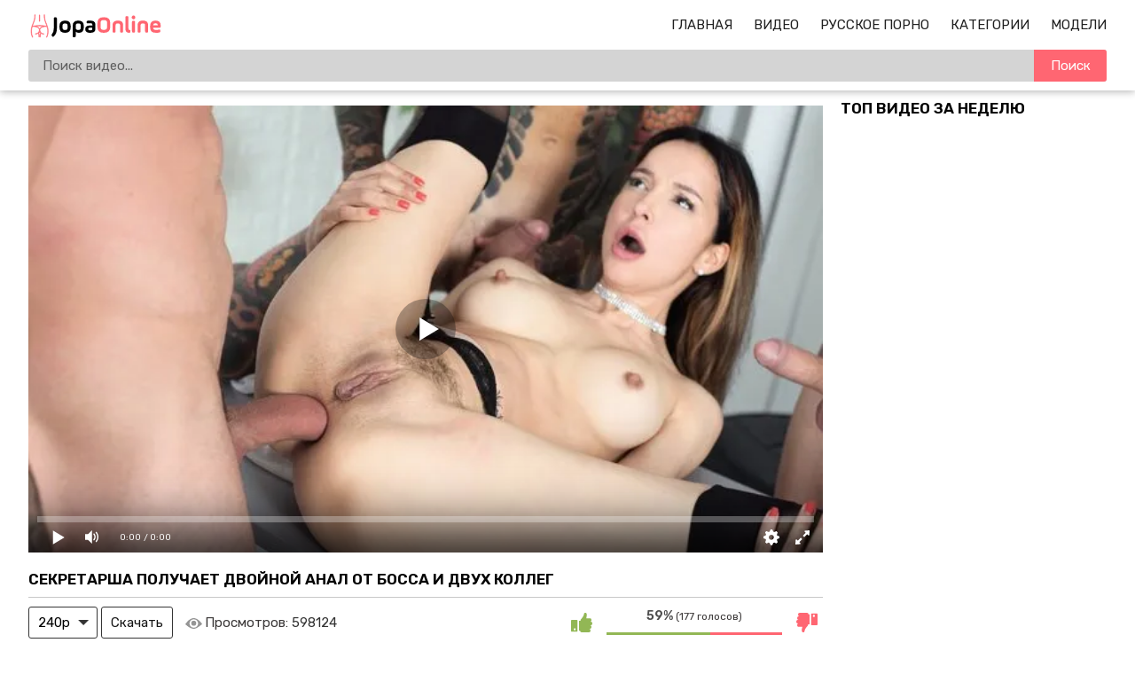

--- FILE ---
content_type: text/html; charset=utf-8
request_url: https://jopaonline.mobi/porno-video/6670
body_size: 16198
content:
<!DOCTYPE html>
<html lang="ru">
<head>
    <meta http-equiv="Content-Type" content="text/html; charset=utf-8" />
    <meta name="viewport" content="width=device-width, initial-scale=1" />
    <meta http-equiv="X-UA-Compatible" content="IE=edge" />
    <title>Секретарша получает двойной анал от босса и двух коллег</title>
    <meta name="description" content="Босс, секретарша и еще двое коллег захотели устроить оргию прямо в офисе, чтобы хоть на немного отвлечься от своих рабочих проблем. Смазливая телка заходит в кабинет к начальнику и там раздевается, а потом сосет всем участникам этой бурной оргии. Мужики накидали ей в рот и стали делать двойное проникновение, помимо которого даже пихали ей сразу два члена в анал. В финале стройную стерву залили тремя камшотами на ее тело. " />
    <link rel="shortcut icon" href="https://jopaonline.mobi/favicon.ico">
    <link rel="apple-touch-icon" sizes="180x180" href="https://jopaonline.mobi/apple-touch-icon.png">
    <link rel="icon" type="image/png" sizes="32x32" href="https://jopaonline.mobi/favicon-32x32.png">
    <link rel="icon" type="image/png" sizes="16x16" href="https://jopaonline.mobi/favicon-16x16.png">
    <link rel="dns-prefetch" href="https://edge-de1.cdnfastfront.com/">
    <link rel="preconnect" href="https://static-edge.cdnfastfront.com/" crossorigin>
    <link rel="preconnect" href="https://fonts.googleapis.com/">
    <link rel="preconnect" href="https://fonts.gstatic.com/" crossorigin>
    <link rel="preload" href="https://fonts.googleapis.com/css2?family=Rubik:wght@400;500;600&amp;display=swap" as="style" onload="this.onload=null;this.rel='stylesheet'">
    <noscript><link rel="stylesheet" href="https://fonts.googleapis.com/css2?family=Rubik:wght@400;500;600&amp;display=swap"></noscript>
    <style>*{font-family:"Rubik",sans-serif!important}</style>
    <meta name="msapplication-TileColor" content="#da532c">
    <meta name="theme-color" content="#ffffff">
<meta property="og:title" content="Секретарша получает двойной анал от босса и двух коллег"/>
<meta property="og:image" content="https://jopaonline.mobi/uploads/posts/2022-03/sekretarsha-poluchaet-dvoynoy-anal-ot-bossa-i-dvuh-koll.jpg"/>
<meta property="og:description" content="Босс, секретарша и еще двое коллег захотели устроить оргию прямо в офисе, чтобы хоть на немного отвлечься от своих рабочих проблем. Смазливая телка заходит в кабинет к начальнику и там раздевается, а потом сосет всем участникам этой бурной оргии. Мужики накидали ей в рот и стали делать двойное проникновение, помимо которого даже пихали ей сразу два члена в анал. В финале стройную стерву залили тремя камшотами на ее тело. "/>
<meta property="og:type" content="video:other"/>
<meta property="video:release_date" content="2022-04-02T12:00:01+02:00"/>
<meta property="video:duration" content="560"/>
<meta property="video:tag" content="Брюнетки"/>
<meta property="video:tag" content="Минет"/>
<meta property="video:tag" content="Групповое"/>
<meta property="video:tag" content="Анал"/>
<meta property="video:tag" content="сосет член"/>
<meta property="video:tag" content="в офисе"/>
<meta property="video:tag" content="двойной анал"/>
<meta property="video:tag" content="секретарша"/>
<meta property="video:tag" content="Фрэнсис Белль"/>

<script type="application/ld+json">
{
  "@context": "https://schema.org",
  "@type": "VideoObject",
  "name": "Секретарша получает двойной анал от босса и двух коллег",
  "description": "Босс, секретарша и еще двое коллег захотели устроить оргию прямо в офисе, чтобы хоть на немного отвлечься от своих рабочих проблем. Смазливая телка заходит в кабинет к начальнику и там раздевается, а потом сосет всем участникам этой бурной оргии. Мужики накидали ей в рот и стали делать двойное проникновение, помимо которого даже пихали ей сразу два члена в анал. В финале стройную стерву залили тремя камшотами на ее тело. ",
  "url": "https://jopaonline.mobi/porno-video/6670",
  "thumbnailUrl": "https://jopaonline.mobi/uploads/posts/2022-03/sekretarsha-poluchaet-dvoynoy-anal-ot-bossa-i-dvuh-koll.jpg",
  "uploadDate": "2022-04-02T12:00:01+02:00",
  "duration": "PT9M20S",
  "contentUrl": "https://jopaonline.mobi/embed/6670",
  "width": "640",
  "height": "360",
  "embedUrl": "https://jopaonline.mobi/embed/6670",
  "interactionStatistic": {
    "@type": "InteractionCounter",
    "interactionType": "https://schema.org/WatchAction",
    "userInteractionCount": "598124"
  },
  "author": 
    {
        "@type": "Person",
        "name": "Фрэнсис Белль"
    }
}
</script>            <link href="https://jopaonline.mobi/porno-video/6670" rel="canonical"/>
            <link rel="alternate" media="only screen and (max-width: 640px)" href="https://m.jopaonline.love/porno-video/6670"/>
            <link rel="alternate" media="handheld" href="https://m.jopaonline.love/porno-video/6670">    <style>body{margin:0}footer,header,nav{display:block}video{display:inline-block}[hidden],template{display:none}a{background-color:#fff0;-webkit-text-decoration-skip:objects}a:active,a:hover{outline-width:0}.showburder{display:block!important}b,strong{font-weight:inherit;font-weight:bolder}h1{font-size:2em;margin:.67em 0}img{border-style:none}svg:not(:root){overflow:hidden}button,input,select,textarea{font:inherit;margin:0}button,input{overflow:visible}button,select{text-transform:none}[type=submit],button,html [type=button]{-webkit-appearance:button}[type=button]::-moz-focus-inner,[type=submit]::-moz-focus-inner,button::-moz-focus-inner{border-style:none;padding:0}[type=button]:-moz-focusring,[type=submit]:-moz-focusring,button:-moz-focusring{outline:1px dotted ButtonText}textarea{overflow:auto}[type=number]::-webkit-inner-spin-button,[type=number]::-webkit-outer-spin-button{height:auto}[type=search]{-webkit-appearance:textfield;outline-offset:-2px}[type=search]::-webkit-search-cancel-button,[type=search]::-webkit-search-decoration{-webkit-appearance:none}::-webkit-input-placeholder{color:inherit;opacity:.54}::-webkit-file-upload-button{-webkit-appearance:button;font:inherit}*{outline:0}body{background:#fff;font-size:15px;color:#3c3939;min-width: 320px}a{color:#1f1f1f;font-weight:400;text-decoration:none}a.active,a:hover{color:#ff6672}h1,h2{margin:10px 0;font-size:17px;font-weight:700;color:#040404;text-transform:uppercase}h1 span,h2 span{color:#ff6672}.title{margin:10px 0}.title h1,.title h2{margin:0;float:left;line-height:36px}.title ul{margin:0;float:right}.title-after,.title-aftertitle-after{margin:10px 0 15px;text-align:center}.index-text-top{text-align:center}li,ul{margin:0;padding:0;list-style:none}.clearfix:after,.container:after,.th:after,.thumbs-now:after,.thumbs:after,.title:after{content:"";display:table;clear:both}.clearfix{padding-top:10px}.clear,.clear-m{clear:both}.clear-m{display:none}.container{width:1260px;width:calc(100% - 64px);max-width:1600px;margin:0 auto}.input{border:0;-webkit-box-sizing:border-box;-moz-box-sizing:border-box;box-sizing:border-box}.button{padding:0 20px;background-color:#ff6672;border:0;border-radius:3px;color:#fff;line-height:36px}.button,.button-default{height:36px;display:inline-block;cursor:pointer}.button-default{padding:0 10px;background:#fff0;border:1px solid #353535;border-radius:3px;-webkit-box-sizing:border-box;-moz-box-sizing:border-box;box-sizing:border-box;color:#161616;line-height:34px}.button-default:hover{border-color:#fff;color:#fff;background-color:#353535}.text-white{font-size:15px;color:rgb(0 0 0 / .8);margin:6px 0}.text-white{font-weight:400;font-style:normal}.header{background:#fff;box-shadow:0 1px 9px 0 rgb(0 0 0 / .32)}.logo{margin:15px 0 0;float:left}.logo,.logo img{width:153px;height:29px}.logo img{display:block}#burg-sear,#burg-nav{width:26px;height:26px;margin:15px 10px;display:none;position:relative;background:none;cursor:pointer}#burg-sear{float:left}#burg-nav{float:right;}#burg-nav::before,#burg-nav::after,#burg-nav span{content:'';position:absolute;left:4px;right:4px;height:2px;background:#333;transition:all 0.3s ease;border-radius:1px}#burg-nav span{top:50%;transform:translateY(-50%)}#burg-nav::before{top:6px}#burg-nav::after{bottom:6px}#burg-nav.toggled::before{transform:rotate(45deg);top:12px}#burg-nav.toggled::after{transform:rotate(-45deg);bottom:12px}#burg-nav.toggled span{opacity:0}#burg-sear::before{content:'';position:absolute;top:5px;left:5px;width:14px;height:14px;border:2px solid #333;border-radius:50%;box-sizing:border-box;transition:all 0.3s ease}#burg-sear::after{content:'';position:absolute;width:2px;height:8px;background:#333;top:16px;left:7px;transform:rotate(45deg);transform-origin:top left;transition:all 0.3s ease}#burg-sear.toggled::before{width:20px;height:2px;top:12px;left:0;border:none;background:#333;transform:rotate(45deg);border-radius:0}#burg-sear.toggled::after{width:20px;height:2px;top:19px;left:2px;background:#333;transform:rotate(-45deg)}.nav{height:26px;margin:15px 0;float:right}.nav li{margin:0 0 0 20px;text-transform:uppercase;line-height:26px}.nav li,.nav li i{display:inline-block}.nav li i{width:18px;height:16px;margin:0 6px 0 0;vertical-align:middle;background-position:50%;background-repeat:no-repeat}.subnav{width:100%;margin:0 0 10px 0;padding:0;display:table}.subnav-search{display:table-cell}.search{position:relative}.search-input{width:100%;height:36px;padding:0 82px 0 16px;background-color:#d4d4d4;border:0;border-radius:3px;-webkit-box-sizing:border-box;-moz-box-sizing:border-box;box-sizing:border-box}.search-button{position:absolute;top:0;right:0;width:82px;height:36px;background-color:#ff6672;border:0;border-top-right-radius:3px;border-bottom-right-radius:3px;color:#fff;cursor:pointer}.sort>li{display:inline-block;vertical-align:top}.sort>li>a{padding:0 5px;border:1px solid #a0a0a0;border-radius:3px}.sort>li>a{display:block;line-height:34px}.thumbs,.thumbs-now{margin:10px 0}.th,.th-cats{position:relative;width:31.33%;margin:0 1% 5px;float:left}.th-image{position:relative;width:100%;padding:56% 0 0}.th-image img{top:0;left:0;width:100%;height:100%;display:block;object-fit:cover}.th-duration,.th-image img{position:absolute;border-radius:3px}.th-duration{right:2px;bottom:2px;padding:0 4px;display:inline-block;background:rgb(0 0 0 / .8);font-size:12px;color:#fff;line-height:20px}.th-description{width:100%;height:24px;margin:2px 0 0;display:block;white-space:nowrap;overflow:hidden;text-overflow:ellipsis;line-height:24px}.th-views{padding:0 0 0 20px;float:left;background:url(/template/images/icon-views.svg?v=1) no-repeat 0}.th-rating,.th-views{font-size:12px;color:#959595}.th-rating{padding:0 20px 0 0;float:right;background:url(/template/images/icon-rating.svg?v=1) no-repeat 100%}.pagination{margin:20px auto 0;text-align:center}.pagination li{margin:0 0 5px;display:inline-block;vertical-align:top;line-height:34px}.pagination a,.pagination span{min-width:36px;height:36px;padding:0 10px;display:block;background-position:50%;background-repeat:no-repeat;border:1px solid #353535;border-radius:3px;-webkit-box-sizing:border-box;-moz-box-sizing:border-box;box-sizing:border-box;color:#000;line-height:34px;cursor:pointer;margin:0 2px}.pagination a:hover,.pagination li a.active,span.active{background-color:#ff6672;border-color:#ff6672}.categories{font-size:13px;-webkit-column-count:6;-moz-column-count:6;-o-column-count:6;column-count:6;-webkit-column-gap:2%;-moz-column-gap:2%;-o-column-gap:2%;column-gap:2%;display:grid;grid-template-columns:repeat(6,1fr)}.categories a{text-transform:uppercase;display:block;padding:11px 0}.tags li{background:#f1f1f1;text-align:center;border:1px solid #fff;margin:4px}.categories li{border-bottom:1px solid #e4e4e4;-webkit-column-break-inside:avoid;page-break-inside:avoid;break-inside:avoid}.categories .glink{padding:5px 0;display:block}.categories span{float:right}.categories a:hover span{color:#ff6672}.categories .th-image{position:relative;width:100%;padding:125% 0 0}.video-container{width:calc(100% - 320px);margin:17px 0 0;float:left}.video-holder{position:relative;width:100%}.video-title{margin:0 0 10px;border-bottom:1px solid #c7c7c7}.video-rating{position:relative;width:290px;height:36px;float:right}.video-rate{width:36px;height:36px;display:block;border-radius:3px;-webkit-box-sizing:border-box;-moz-box-sizing:border-box;box-sizing:border-box;text-align:center;line-height:34px}.video-rate-up:hover{border-color:#92b755}.video-rate-down:hover{border-color:#ff6672}.video-rate-up,.video-rate-up:hover{margin-right:10px;background:url(/template/images/icon-rating-up.svg?v=1) no-repeat 50%;float:left}.video-rate-down,.video-rate-down:hover{margin-left:10px;background:url(/template/images/icon-rating-down.svg?v=1) no-repeat 50%;float:right}.video-rate-stats{padding:2px 0 0;font-size:12px;text-align:center}.video-rate-stats strong{display:inline-block;font-size:14px;color:#4e4e4e}.video-rate-line{height:3px;margin:10px 46px 0;background:#ff6672}.video-rate-line span{height:3px;display:block;background:#92b755}.video-views{margin:0 0 0 10px;padding:0 0 0 22px;display:inline-block;vertical-align:top;background:url(/template/images/icon-views.svg?v=1) no-repeat left 13px;background-size:19px;font-size:15px;line-height:36px}.video-info a{color:#0088cf}.video-info a,.video-info a:hover{text-decoration:underline}.category-label,.video-info p{margin:10px 0;word-spacing:2px}.video-aside{width:300px;float:right}.video-aside .thumbs{margin:0}.video-aside .th{width:100%;margin-right:0;margin-left:0}.comm{margin:0 0 10px;padding:0 0 10px;border-bottom:1px solid #3030302b}.add-comm textarea.input{overflow:hidden}.smiles{padding:2px 0 0;float:left}.footer{margin:40px 0 0}.footer a{color:#1d1d1d}.footer a:hover{text-decoration:underline}.footer p{margin:0}.footer-main{padding:20px 0}.footer-main{background:#fff;box-shadow:0 10px 20px 0 rgb(0 0 0 / .32)}.footer-nav ul{margin:0 0 10px}.footer-nav li{margin:10px 20px 0 0;display:inline-block}.th-categories{padding:3px 0;font-size:18px}.th-categories,.th-category{position:absolute;bottom:2px;margin:-2px 0;display:inline-block;background:rgb(0 0 0 / .54);color:#fff;line-height:20px;width:100%;text-align:center;border-bottom-left-radius:3px;border-bottom-right-radius:3px}.th-category{padding:2px 0;font-size:14px}.category-label span{font-weight:700}.video-info{padding-bottom:11px;padding-top:11px;line-height:1.4em}.text-back{background-color:hsla(0,0%,93.7%,.5607843137254902);padding:8px}a.model_link,a.tags_link{text-decoration:none}@media screen and (min-width:1400px){.th,.th-cats{width:23%}}@media screen and (max-width:1279px){.categories{-webkit-column-count:5;-moz-column-count:5;-o-column-count:5;column-count:5;grid-template-columns:repeat(5,1fr)}.video-aside,.video-container{width:100%;float:none}.video-aside{display:none}.video-aside .thumbs{margin:10px -1%}.video-aside .th{width:31.33%;margin:0 1% 5px}}@media screen and (max-width:1023px){.container{width:calc(100% - 15px)}.categories{-webkit-column-count:4;-moz-column-count:4;-o-column-count:4;column-count:4;grid-template-columns:repeat(4,1fr)}}@media screen and (max-width:830px){#burg-nav,#burg-sear{display:block}.clear-m,.nav-toggle,.search-toggle{display:block}.logo{margin:0 auto;padding:15px 0 0;float:none}.nav,.subnav-search{display:none}.nav{margin:0 0 10px;float:none;text-align:center}.nav li{margin:0 10px}.subnav{display:block;margin:0;float:none}.subnav-search{width:100%;padding:0 0 10px}.th,.th-cats,.video-aside .th{width:48%}.video-aside .th:last-child{display:none}.categories{-webkit-column-count:3;-moz-column-count:3;-o-column-count:3;column-count:3;grid-template-columns:repeat(3,1fr)}.footer{text-align:center}}@media screen and (max-width:767px){h1,h2{text-align:center}.index-text-top{display:none}.title{margin:5px;line-height:normal}.title h1,.title h2,.title ul{float:none;text-align:center}.title .sort>li{margin:0 0 5px}.categories{-webkit-column-count:2;-moz-column-count:2;-o-column-count:2;column-count:2;grid-template-columns:repeat(2,1fr)}.video-rating{width:100%;margin:10px 0;float:none}}@media screen and (max-width:480px){.nav{height:auto}.nav li{margin:0;display:block;text-align:left;line-height:normal}.nav li{padding:8px 0;border-bottom:1px dashed #272727}.subnav li{margin:10px 0 0}.thumbs,.thumbs-now{margin:10px 0}.th,.th-cats{width:100%;margin:0 0 5px}.video-aside .thumbs{margin:10px 0}.video-aside .th{width:100%;margin:0 0 5px}.video-aside .th:last-child{display:block}.categories{-webkit-column-count:2;-moz-column-count:2;-o-column-count:2;column-count:2;grid-template-columns:repeat(2,1fr)}.add-comm-buttons,.smiles{float:none;text-align:center}.add-comm-buttons{margin:10px 0 0}}comm{margin:0 0 10px;padding:0 0 10px;border-bottom:1px solid #303030}.comm:last-child{margin:0;padding:0;border:0}.comm-avatar{width:62px;min-height:62px;margin:0 10px 0 0;float:left;font-size:12px;color:#fff;text-align:center}.comm-avatar img{width:100%;display:block;border-radius:3px}.comm-avatar span{margin-top:5px;display:block}.comm-avatar b{display:block;font-size:14px}.comm-body{overflow:hidden;color:#fff}.comm-author-name{position:relative;padding:0 23px 0 0;color:#ff6672}.comm-author-name:after{position:absolute;top:8px;right:8px;content:"";width:3px;height:3px;background:#fff}.comm-text{margin:2px 0 0;font-size:15px;font-weight:400;font-style:normal;color:rgb(0 0 0 / .8)}.comm-text img{width:20px;vertical-align:middle}.add-comm textarea.input{height:70px;margin:0 0 10px;padding:5px 10px;resize:vertical}.add-comm-buttons{float:right}.video-comm{border-bottom:1px solid #c7c7c7;padding-bottom:11px}.input{width:100%;font-size:16px;height:36px;padding:0 10px;background-color:#fff;border:1px solid #919191;border-radius:3px}.notice{color:#f12;margin:5px auto;text-align:center;width:100%}.smiles{height:auto;margin:5px 0}.smile{display:inline-block;font-size:23px;margin:0 5px;cursor:pointer}.th #preloadLine{position:absolute;top:calc(50% - 50px);left:calc(50% - 25px);width:50px;height:50px;border:4px solid rgb(0 0 0 / 34%);border-top-color:#ff6672;border-radius:50%;animation:spin 1s linear infinite;opacity:0}@keyframes spin{to{transform:rotate(360deg)}}@keyframes tilt-shaking{0%,to{transform:rotate(0)}20%{transform:rotate(1deg)}40%{transform:rotate(-1deg)}60%{transform:rotate(2deg)}80%{transform:rotate(-2deg)}}#kt_player{position:absolute!important;inset:0;width:100%;height:100%;}.player-wrap{position:relative;width:100%;aspect-ratio:16/9;background:#000}.custom-select{position:relative;display:inline-block}.custom-select select{appearance:none;-webkit-appearance:none;-moz-appearance:none;background:0 0;border:1px solid #353535;border-radius:3px;padding:0 30px 0 10px;height:36px;line-height:34px;cursor:pointer;color:#000}.custom-select .arrow{position:absolute;right:10px;top:50%;transform:translateY(-50%);width:0;height:0;border-left:6px solid #fff0;border-right:6px solid #fff0;border-top:6px solid #353535;pointer-events:none}select:focus{outline:0;border-color:#000}#burg-nav::before,#burg-nav::after,#burg-nav span,#burg-sear::before,#burg-sear::after{transition:none!important}.title-after a{color: #ff6672;}</style>
    <script>class ThumbRotator{constructor(e){this.options=e}getItems(e){return document.querySelectorAll(e)}run(){const{enabled:e,categoriesSelector:t,videoSelector:o}=this.options;e&&(t&&this.getItems(t).forEach((e=>{e.hasAttribute("data-id")&&e.addEventListener("click",(()=>{const t=parseInt(e.getAttribute("data-id"),10);if(!isNaN(t)){const e=new FormData;e.append("id",t),fetch("/?do=ajax&action=stats_category",{method:"POST",body:e,credentials:"same-origin"})}}))})),o&&this.getItems(o).forEach((e=>{e.hasAttribute("data-id")&&e.hasAttribute("data-sid")&&e.addEventListener("click",(()=>{const t=Number(e.getAttribute("data-id")),o=Number(e.getAttribute("data-sid"));if(!isNaN(t)&&!isNaN(o)){const e=new FormData;e.append("id",t),e.append("sid",o),fetch("/?do=ajax&action=stats_video",{method:"POST",body:e,credentials:"same-origin"})}}))})))}}function customSearch(){document.querySelector(".js-search-form").addEventListener("submit",(e=>{e.preventDefault();const t=e.target,o=t.getAttribute("action"),i=t.querySelector('[name="q"]').value.trim();i&&(window.location.href=`${o}${i.replace(/\s/g,"-")}`)}))}function prevVideos(){const e=document.querySelectorAll(".th");e.forEach((t=>{t.addEventListener("mouseenter",(()=>{const e=`\n <video id="videoPrev" muted autoplay loop src="${t.querySelector("[data-preview]").dataset.preview}"\n style="position: absolute; width: 100%; border-radius: 3px; top: 0; bottom: 0; z-index: 1; visibility: visible;"\n webkit-playsinline playsinline>\n </video>`;t.firstElementChild.firstElementChild.insertAdjacentHTML("afterend",e),t.querySelector("#preloadLine").style.opacity="1"})),t.addEventListener("mouseleave",(()=>{const e=document.getElementById("videoPrev");e&&e.remove(),t.querySelector("#preloadLine").style.opacity="0"})),t.addEventListener("touchstart",(()=>{e.forEach((e=>{if(e.classList.contains("active-video")){e.classList.remove("active-video");const t=document.getElementById("videoPrev");t&&t.remove(),e.querySelector("#preloadLine").style.opacity="0"}})),t.classList.add("active-video");const o=`\n <video id="videoPrev" muted autoplay loop src="${t.querySelector("[data-preview]").dataset.preview}"\n style="position: absolute; width: 100%; border-radius: 3px; top: 0; bottom: 0; z-index: 1; visibility: visible;"\n webkit-playsinline playsinline>\n </video>`;t.firstElementChild.firstElementChild.insertAdjacentHTML("afterend",o),t.querySelector("#preloadLine").style.opacity="1"}),{passive:!0})}))}document.addEventListener("DOMContentLoaded",(()=>{const e=document.getElementById("burg-nav"),t=document.getElementById("burg-sear"),o=document.querySelector(".nav"),i=document.querySelector(".subnav-search");e.onclick=()=>{t.classList.remove("toggled"),i.classList.remove("showburder"),e.classList.toggle("toggled"),o.classList.toggle("showburder")},t.onclick=()=>{e.classList.remove("toggled"),o.classList.remove("showburder"),t.classList.toggle("toggled"),i.classList.toggle("showburder")},new ThumbRotator({enabled:!0,categoriesSelector:"[data-action=category-click]",videoSelector:"[data-action=video-click]"}).run(),customSearch(),prevVideos()}));</script>
    
        <link rel="preload" href="/jsplayer/pjs.js" as="script">
        <script src="/jsplayer/pjs.js"></script>
        <link rel="preload" href="https://jopaonline.mobi/uploads/posts/2022-03/sekretarsha-poluchaet-dvoynoy-anal-ot-bossa-i-dvuh-koll.webp" as="image">
        <style>
            #imgs{width:100%;height:100%;background-image:url("https://jopaonline.mobi/uploads/posts/2022-03/sekretarsha-poluchaet-dvoynoy-anal-ot-bossa-i-dvuh-koll.webp");background-repeat:no-repeat;background-position:center;background-size:cover}
        </style><body>
<div class="header">
    <div class="container">
        <div class="search-toggle" id="burg-sear"></div>
        <div class="nav-toggle" id="burg-nav" ></div>
        <div class="logo">
            <a href="/"><img src="https://jopaonline.mobi/template/images/logo.svg?v=7" width="153" height="29" alt="Порно"/></a>
        </div>
        <div class="clear-m"></div>
        <div class="nav">
            <ul>
                <li>
                    <a class="" href="https://jopaonline.mobi/">Главная</a>
                </li>
                <li>
                    <a class="" href="https://jopaonline.mobi/videos">Видео</a>
                </li>
                <li>
                    <a class="" href="https://jopaonline.mobi/categories/russkoe">Русское Порно</a>
                </li>
                <li>
                    <a class="" href="https://jopaonline.mobi/rus-xxx">Категории</a>
                </li>
                <li>
                    <a class="" href="https://jopaonline.mobi/models">Модели</a>
                </li>
            </ul>
        </div>
        <div class="subnav">
            <div class="subnav-search">
                <div class="search">
                    <form class="js-search-form" action="https://jopaonline.mobi/search/" method="get">
                        <input name="q" value="" type="text" class="search-input" placeholder="Поиск видео..."/>
                        <button type="submit" class="search-button">Поиск</button>
                    </form>
                </div>
            </div>
        </div>
        <div class="clear"></div>
    </div>
</div><div class="container">

    <div class="video-container">

        <div class="video-holder">

            <div class="player-wrap" style="width: 100%; height: 0; padding-bottom: 56.25%"><div id="kt_player"><div id="imgs"></div></div></div>

            

<script>
var player = new Playerjs({
	 id:"kt_player",
	  file:'[240p]https://video.u4567.eu.awmcdn.net/jopa/ff_m/6670/6670.mp4,[720p]https://video.u4567.eu.awmcdn.net/jopa/ff_sd/6670/6670.mp4',
	  poster:'https://jopaonline.mobi/uploads/posts/2022-03/sekretarsha-poluchaet-dvoynoy-anal-ot-bossa-i-dvuh-koll.webp',
	 });
</script>
            

        </div>

        <div class="clearfix">

            <div class="video-title">

                <h1>Секретарша получает двойной анал от босса и двух коллег</h1>

            </div>

            <!--noindex-->
                <div class="custom-select">
                    <select id="quality_select">
                        <option value="https://video.u4567.eu.awmcdn.net/jopa/ff_m/6670/6670.mp4">240p</option>
                                                <option value="https://video.u4567.eu.awmcdn.net/jopa/ff/6670/6670.mp4">720p</option>
                    </select>
                    <span class="arrow"></span>
                </div>
                <button id="download_btn" class="button-default">Скачать</button>
            <!--/noindex-->

            <div class="video-views">Просмотров: <span class="text-white">598124</span></div>

            
            <div class="video-rating" id="news-id-rating">

                <a onclick="ratingVideoVote(1, 6670); return false;"  title="Нравится"  class="video-rate video-rate-up" href="#"><i class="icon-thumbs-up"></i></a>

                <a onclick="ratingVideoVote(2, 6670); return false;"  title="Отстой" class="video-rate video-rate-down" href="#"><i class="icon-thumbs-down"></i></a>

                <div class="video-rate-stats">

                    <div class="video-rate-text"><strong>59%</strong> (177 голосов)</div>

                    <div class="video-rate-line"><span style="width: 59%;"></span></div>

                </div>   

            </div>

        </div>

        <div class="video-info">
            

            <div class="text-back">

                <p class="text-white">Босс, секретарша и еще двое коллег захотели устроить оргию прямо в офисе, чтобы хоть на немного отвлечься от своих рабочих проблем. Смазливая телка заходит в кабинет к начальнику и там раздевается, а потом сосет всем участникам этой бурной оргии. Мужики накидали ей в рот и стали делать двойное проникновение, помимо которого даже пихали ей сразу два члена в анал. В финале стройную стерву залили тремя камшотами на ее тело. </p>
                
                <div class="category-label"><span>Категории:</span> <a href="https://jopaonline.mobi/categories/bryunetki">Брюнетки</a>, <a href="https://jopaonline.mobi/categories/minet">Минет</a>, <a href="https://jopaonline.mobi/categories/gruppovoe">Групповое</a>, <a href="https://jopaonline.mobi/categories/anal">Анал</a></div>

                <div class="category-label"><span>Модели:</span> <a class="model_link" href="https://jopaonline.mobi/models/francys-belle">Фрэнсис Белль</a></div>

                <div class="category-label"><span>Тэги:</span> <a class="tags_link" href="https://jopaonline.mobi/tags/soset-chlen">#сосет член</a>, <a class="tags_link" href="https://jopaonline.mobi/tags/v-ofise">#в офисе</a>, <a class="tags_link" href="https://jopaonline.mobi/tags/dvojnoj-anal">#двойной анал</a>, <a class="tags_link" href="https://jopaonline.mobi/tags/sekretarsha">#секретарша</a></div>

                
                <div class="category-label"><span>Дата публикации:</span> <time datetime="02.04.2022">02.04.2022</time></div>

            </div>


        </div>

        <div class="video-comm">

            <div class="title">

                <h2>Комментарии</h2>

            </div>

            <div class="comm-list">

                
            </div>

            <div class="add-comm clearfix">

                <p class="text-white">Ваш комментарий:</p>

                <div class="notice"></div>

                <form id="send_comment_form" action="/ajax/send-comments" method="post">

                    <input type="hidden" name="video_id" value="6670">

                    <input type="hidden" name="antispam" value="129253bd958ce4a455129722c6950c62" >

                    <textarea id="comment" class="input" name="comment" placeholder=""></textarea>

                    <div class="smiles">
                        <div class="smile" onclick="addSmileText('😃')">😃</div>
                        <div class="smile" onclick="addSmileText('🙂')">🙂</div>
                        <div class="smile" onclick="addSmileText('😉')">😉</div>
                        <div class="smile" onclick="addSmileText('😏')">😏</div>
                        <div class="smile" onclick="addSmileText('😍')">😍</div>
                        <div class="smile" onclick="addSmileText('🤤')">🤤</div>
                        <div class="smile" onclick="addSmileText('💦')">💦</div>
                        <div class="smile" onclick="addSmileText('🍆')">🍆</div>
                        <div style="clear:both;" class="clear"></div>
                    </div>

                    <div class="add-comm-buttons">

                        <button type="submit" class="button">Отправить</button>

                    </div>

                </form>

            </div>


        </div>

    </div>

    <div class="video-aside">

        <h2>Топ видео за неделю</h2>

        <div class="thumbs">

            
        </div>

    </div>

    <div class="clear"></div>

    <h2>Рекомендуем это порно:</h2>

    <div class="thumbs inner">

                    <div class="th">
                <a href="https://jopaonline.mobi/porno-video/5464" title="Русская секретарша Лола Тейлор отдалась нескольким коллегам в офисе" >             
                    <div class="th-image">
                       <img data-preview="https://video.u4567.eu.awmcdn.net/jopa/ff_m/5464/prev_5464.mp4" loading="lazy" class="anima lazylodsrc" src="https://jopaonline.mobi/uploads/posts/2021-10/russkaya-sekretarsha-lola-teylor-otdalas-neskol-kim-kol.webp" alt="Русская секретарша Лола Тейлор отдалась нескольким коллегам в офисе" width="426" height="240" />
                        
                        <div class="th-duration">43:15</div>
                        
                        
                    </div>            
                    <div id="preloadLine"></div>        
                    <p class="th-description">Русская секретарша Лола Тейлор отдалась нескольким коллегам в офисе</p>
                    
                    <span class="th-views">1,117,420</span>
                    <span title="Голосов: 210" class="th-rating"> 46%</span>
                    
                </a>
            </div>            <div class="th">
                <a href="https://jopaonline.mobi/porno-video/3643" title="Секретарша расслабила босса сексом в офисе" >             
                    <div class="th-image">
                       <img data-preview="https://video.u4567.eu.awmcdn.net/jopa/ff_m/3643/prev_3643.mp4" loading="lazy" class="anima lazylodsrc" src="https://jopaonline.mobi/uploads/posts/2021-03/sekretarsha-rasslabila-bossa-seksom-v-ofise.webp" alt="Секретарша расслабила босса сексом в офисе" width="426" height="240" />
                        
                        <div class="th-duration">35:32</div>
                        
                        
                    </div>            
                    <div id="preloadLine"></div>        
                    <p class="th-description">Секретарша расслабила босса сексом в офисе</p>
                    
                    <span class="th-views">298,290</span>
                    <span title="Голосов: 157" class="th-rating"> 49%</span>
                    
                </a>
            </div>            <div class="th">
                <a href="https://jopaonline.mobi/porno-video/5281" title="Блондинку трахнули на даче и залили ее всю спермой" >             
                    <div class="th-image">
                       <img data-preview="https://video.u4567.eu.awmcdn.net/jopa/ff_m/5281/prev_5281.mp4" loading="lazy" class="anima lazylodsrc" src="https://jopaonline.mobi/uploads/posts/2021-09/blondinku-trahnuli-na-dache-i-zalili-ee-vsyu-spermoy.webp" alt="Блондинку трахнули на даче и залили ее всю спермой" width="426" height="240" />
                        
                        <div class="th-duration">14:24</div>
                        
                        
                    </div>            
                    <div id="preloadLine"></div>        
                    <p class="th-description">Блондинку трахнули на даче и залили ее всю спермой</p>
                    
                    <span class="th-views">701,020</span>
                    <span title="Голосов: 201" class="th-rating"> 63%</span>
                    
                </a>
            </div>            <div class="th">
                <a href="https://jopaonline.mobi/porno-video/4156" title="Русскую шлюшку отымели толстыми членами в анальной групповухе" >             
                    <div class="th-image">
                       <img data-preview="https://video.u4567.eu.awmcdn.net/jopa/ff_m/4156/prev_4156.mp4" loading="lazy" class="anima lazylodsrc" src="https://jopaonline.mobi/uploads/posts/2021-05/russkuyu-shlyushku-otymeli-tolstymi-chlenami-v-anal-noy.webp" alt="Русскую шлюшку отымели толстыми членами в анальной групповухе" width="426" height="240" />
                        
                        <div class="th-duration">53:19</div>
                        
                        
                    </div>            
                    <div id="preloadLine"></div>        
                    <p class="th-description">Русскую шлюшку отымели толстыми членами в анальной групповухе</p>
                    
                    <span class="th-views">2,653,698</span>
                    <span title="Голосов: 630" class="th-rating"> 51%</span>
                    
                </a>
            </div>            <div class="th">
                <a href="https://jopaonline.mobi/porno-video/3897" title="Секретарша поздравила босса жарким сексом в его день рождения" >             
                    <div class="th-image">
                       <img data-preview="https://video.u4567.eu.awmcdn.net/jopa/ff_m/3897/prev_3897.mp4" loading="lazy" class="anima lazylodsrc" src="https://jopaonline.mobi/uploads/posts/2021-04/sekretarsha-pozdravila-bossa-zharkim-seksom-v-ego-den-r.webp" alt="Секретарша поздравила босса жарким сексом в его день рождения" width="426" height="240" />
                        
                        <div class="th-duration">26:57</div>
                        
                        
                    </div>            
                    <div id="preloadLine"></div>        
                    <p class="th-description">Секретарша поздравила босса жарким сексом в его день рождения</p>
                    
                    <span class="th-views">449,920</span>
                    <span title="Голосов: 166" class="th-rating"> 60%</span>
                    
                </a>
            </div>            <div class="th">
                <a href="https://jopaonline.mobi/porno-video/12042" title="Зрелая секретарша Rachael Cavalli села на член босса и вылизала ему очко ради повышения" >             
                    <div class="th-image">
                       <img data-preview="https://video.u4567.eu.awmcdn.net/jopa/ff_m/12042/prev_12042.mp4" loading="lazy" class="anima lazylodsrc" src="https://jopaonline.mobi/uploads/posts/2024-05/zrelaya-sekretarsha-rachael-cavalli-sela-na-chlen-bossa.webp" alt="Зрелая секретарша Rachael Cavalli села на член босса и вылизала ему очко ради повышения" width="426" height="240" />
                        
                        <div class="th-duration">40:31</div>
                        
                        
                    </div>            
                    <div id="preloadLine"></div>        
                    <p class="th-description">Зрелая секретарша Rachael Cavalli села на член босса и вылизала ему очко ради повышения</p>
                    
                    <span class="th-views">45,423</span>
                    <span title="Голосов: 98" class="th-rating"> 63%</span>
                    
                </a>
            </div>            <div class="th">
                <a href="https://jopaonline.mobi/porno-video/9738" title="Худенькая Kira Viburn без проблем терпит два больших члена в тугом анале" >             
                    <div class="th-image">
                       <img data-preview="https://video.u4567.eu.awmcdn.net/jopa/ff_m/9738/prev_9738.mp4" loading="lazy" class="anima lazylodsrc" src="https://jopaonline.mobi/uploads/posts/2023-05/huden-kaya-kira-viburn-bez-problem-terpit-dva-bol-shih-.webp" alt="Худенькая Kira Viburn без проблем терпит два больших члена в тугом анале" width="426" height="240" />
                        
                        <div class="th-duration">05:44</div>
                        
                        
                    </div>            
                    <div id="preloadLine"></div>        
                    <p class="th-description">Худенькая Kira Viburn без проблем терпит два больших члена в тугом анале</p>
                    
                    <span class="th-views">65,781</span>
                    <span title="Голосов: 46" class="th-rating"> 60%</span>
                    
                </a>
            </div>            <div class="th">
                <a href="https://jopaonline.mobi/porno-video/10664" title="Босс трахает секретаршу латинку в честь своего дня рождения прямо в офисе" >             
                    <div class="th-image">
                       <img data-preview="https://video.u4567.eu.awmcdn.net/jopa/ff_m/10664/prev_10664.mp4" loading="lazy" class="anima lazylodsrc" src="https://jopaonline.mobi/uploads/posts/2023-09/boss-trahaet-sekretarshu-latinku-v-chest-svoego-dnya-ro.webp" alt="Босс трахает секретаршу латинку в честь своего дня рождения прямо в офисе" width="426" height="240" />
                        
                        <div class="th-duration">21:51</div>
                        
                        
                    </div>            
                    <div id="preloadLine"></div>        
                    <p class="th-description">Босс трахает секретаршу латинку в честь своего дня рождения прямо в офисе</p>
                    
                    <span class="th-views">14,084</span>
                    <span title="Голосов: 45" class="th-rating"> 57%</span>
                    
                </a>
            </div>            <div class="th">
                <a href="https://jopaonline.mobi/porno-video/5817" title="Женатые парни устроили оргию с двумя элитными проститутками и трахнули их в оргии за деньги" >             
                    <div class="th-image">
                       <img data-preview="https://video.u4567.eu.awmcdn.net/jopa/ff_m/5817/prev_5817.mp4" loading="lazy" class="anima lazylodsrc" src="https://jopaonline.mobi/uploads/posts/2021-12/zhenatye-parni-ustroili-orgiyu-s-dvumya-elitnymi-prosti.webp" alt="Женатые парни устроили оргию с двумя элитными проститутками и трахнули их в оргии за деньги" width="426" height="240" />
                        
                        <div class="th-duration">56:57</div>
                        
                        
                    </div>            
                    <div id="preloadLine"></div>        
                    <p class="th-description">Женатые парни устроили оргию с двумя элитными проститутками и трахнули их в оргии за деньги</p>
                    
                    <span class="th-views">430,169</span>
                    <span title="Голосов: 138" class="th-rating"> 61%</span>
                    
                </a>
            </div>            <div class="th">
                <a href="https://jopaonline.mobi/porno-video/2489" title="Пошлячка предложила тройничок мужу и его холостому начальнику" >             
                    <div class="th-image">
                       <img data-preview="https://video.u4567.eu.awmcdn.net/jopa/ff_m/2489/prev_2489.mp4" loading="lazy" class="anima lazylodsrc" src="https://jopaonline.mobi/uploads/posts/2020-11/poshlyachka-predlozhila-troynichok-muzhu-i-ego-holostom.webp" alt="Пошлячка предложила тройничок мужу и его холостому начальнику" width="426" height="240" />
                        
                        <div class="th-duration">36:53</div>
                        
                        
                    </div>            
                    <div id="preloadLine"></div>        
                    <p class="th-description">Пошлячка предложила тройничок мужу и его холостому начальнику</p>
                    
                    <span class="th-views">120,126</span>
                    <span title="Голосов: 43" class="th-rating"> 62%</span>
                    
                </a>
            </div>            <div class="th">
                <a href="https://jopaonline.mobi/porno-video/5833" title="Сисястой блондинке пришлось получить сразу два члена в анал на кастинге" >             
                    <div class="th-image">
                       <img data-preview="https://video.u4567.eu.awmcdn.net/jopa/ff_m/5833/prev_5833.mp4" loading="lazy" class="anima lazylodsrc" src="https://jopaonline.mobi/uploads/posts/2021-12/sisyastoy-blondinke-prishlos-poluchit-srazu-dva-chlena-.webp" alt="Сисястой блондинке пришлось получить сразу два члена в анал на кастинге" width="426" height="240" />
                        
                        <div class="th-duration">55:55</div>
                        
                        
                    </div>            
                    <div id="preloadLine"></div>        
                    <p class="th-description">Сисястой блондинке пришлось получить сразу два члена в анал на кастинге</p>
                    
                    <span class="th-views">247,337</span>
                    <span title="Голосов: 81" class="th-rating"> 70%</span>
                    
                </a>
            </div>            <div class="th">
                <a href="https://jopaonline.mobi/porno-video/6666" title="Женатые мужики трахнули проститутку в групповом порно" >             
                    <div class="th-image">
                       <img data-preview="https://video.u4567.eu.awmcdn.net/jopa/ff_m/6666/prev_6666.mp4" loading="lazy" class="anima lazylodsrc" src="https://jopaonline.mobi/uploads/posts/2022-03/zhenatye-muzhiki-trahnuli-prostitutku-v-gruppovom-porno.webp" alt="Женатые мужики трахнули проститутку в групповом порно" width="426" height="240" />
                        
                        <div class="th-duration">34:36</div>
                        
                        
                    </div>            
                    <div id="preloadLine"></div>        
                    <p class="th-description">Женатые мужики трахнули проститутку в групповом порно</p>
                    
                    <span class="th-views">200,327</span>
                    <span title="Голосов: 91" class="th-rating"> 61%</span>
                    
                </a>
            </div>            <div class="th">
                <a href="https://jopaonline.mobi/porno-video/8961" title="Мужики толпой трахнули свою коллегу с двойным проникновением за опоздание на совещание" >             
                    <div class="th-image">
                       <img data-preview="https://video.u4567.eu.awmcdn.net/jopa/ff_m/8961/prev_8961.mp4" loading="lazy" class="anima lazylodsrc" src="https://jopaonline.mobi/uploads/posts/2023-02/muzhiki-tolpoy-trahnuli-svoyu-kollegu-s-dvoynym-pronikn.webp" alt="Мужики толпой трахнули свою коллегу с двойным проникновением за опоздание на совещание" width="426" height="240" />
                        
                        <div class="th-duration">52:35</div>
                        
                        
                    </div>            
                    <div id="preloadLine"></div>        
                    <p class="th-description">Мужики толпой трахнули свою коллегу с двойным проникновением за опоздание на совещание</p>
                    
                    <span class="th-views">704,914</span>
                    <span title="Голосов: 278" class="th-rating"> 51%</span>
                    
                </a>
            </div>            <div class="th">
                <a href="https://jopaonline.mobi/porno-video/8621" title="Проститутку привезли в клуб и трахнули толпой во все щели" >             
                    <div class="th-image">
                       <img data-preview="https://video.u4567.eu.awmcdn.net/jopa/ff_m/8621/prev_8621.mp4" loading="lazy" class="anima lazylodsrc" src="https://jopaonline.mobi/uploads/posts/2022-12/prostitutku-privezli-v-klub-i-trahnuli-tolpoy-vo-vse-sc.webp" alt="Проститутку привезли в клуб и трахнули толпой во все щели" width="426" height="240" />
                        
                        <div class="th-duration">23:46</div>
                        
                        
                    </div>            
                    <div id="preloadLine"></div>        
                    <p class="th-description">Проститутку привезли в клуб и трахнули толпой во все щели</p>
                    
                    <span class="th-views">536,256</span>
                    <span title="Голосов: 190" class="th-rating"> 52%</span>
                    
                </a>
            </div>            <div class="th">
                <a href="https://jopaonline.mobi/porno-video/4147" title="Телку трахнули в комнате отдыха в офисе толпой во все щели" >             
                    <div class="th-image">
                       <img data-preview="https://video.u4567.eu.awmcdn.net/jopa/ff_m/4147/prev_4147.mp4" loading="lazy" class="anima lazylodsrc" src="https://jopaonline.mobi/uploads/posts/2021-05/telku-trahnuli-v-komnate-otdyha-v-ofise-tolpoy-vo-vse-s.webp" alt="Телку трахнули в комнате отдыха в офисе толпой во все щели" width="426" height="240" />
                        
                        <div class="th-duration">52:56</div>
                        
                        
                    </div>            
                    <div id="preloadLine"></div>        
                    <p class="th-description">Телку трахнули в комнате отдыха в офисе толпой во все щели</p>
                    
                    <span class="th-views">577,799</span>
                    <span title="Голосов: 199" class="th-rating"> 53%</span>
                    
                </a>
            </div>            <div class="th">
                <a href="https://jopaonline.mobi/porno-video/8990" title="Превратилась из серой мышки в настоящую шлюху и соблазнила босса на анал в офисе" >             
                    <div class="th-image">
                       <img data-preview="https://video.u4567.eu.awmcdn.net/jopa/ff_m/8990/prev_8990.mp4" loading="lazy" class="anima lazylodsrc" src="https://jopaonline.mobi/uploads/posts/2023-02/prevratilas-iz-seroy-myshki-v-nastoyaschuyu-shlyuhu-i-s.webp" alt="Превратилась из серой мышки в настоящую шлюху и соблазнила босса на анал в офисе" width="426" height="240" />
                        
                        <div class="th-duration">38:14</div>
                        
                        
                    </div>            
                    <div id="preloadLine"></div>        
                    <p class="th-description">Превратилась из серой мышки в настоящую шлюху и соблазнила босса на анал в офисе</p>
                    
                    <span class="th-views">237,315</span>
                    <span title="Голосов: 97" class="th-rating"> 57%</span>
                    
                </a>
            </div>
    </div>

    <div class="pagination">

        <span class="next_link" onclick="moreVideo(6670,1);" >Показать еще</span>

    </div>

</div>

<script>
    function addSmileText(e){document.querySelector("#comment").value+=" "+e}function initLazyLoad(){const e=document.querySelectorAll("img.lazylodsrc:not(.lazyloaded)"),t=e=>{const t=e.getAttribute("data-src");t&&(e.src=t,e.addEventListener("load",(()=>{e.classList.add("lazyloaded");const t=e.closest(".th-image");t&&t.classList.add("loaded")})))};if("IntersectionObserver"in window){const n=new IntersectionObserver(((e,n)=>{e.forEach((e=>{e.isIntersecting&&(t(e.target),n.unobserve(e.target))}))}));e.forEach((e=>n.observe(e)))}else{const n=()=>{e.forEach((e=>{const n=e.getBoundingClientRect();n.top<window.innerHeight&&n.bottom>0&&t(e)}))};window.addEventListener("scroll",n),window.addEventListener("resize",n),n()}}function moreVideo(e,t){const n=new XMLHttpRequest;n.open("GET",`/ajax/next_related/${e}/${t}`,!0),n.onload=()=>{if(200===n.status){const o=n.response;document.querySelector(".inner").insertAdjacentHTML("beforeend",o),initLazyLoad(),prevVideos();const r=t+1;document.querySelector(".pagination").innerHTML=`\n                <a class="next_link" onclick="moreVideo(${e}, ${r});">Показать еще</a>\n            `}else console.error("Ошибка загрузки дополнительных видео.")},n.onerror=()=>console.error("Произошла ошибка запроса."),n.send()}function ratingVideoVote(e,t){const n=new XMLHttpRequest;n.open("GET",`/ajax/rate/${t}/${e}`,!0),n.onload=()=>{if(200===n.status){const e=document.querySelector(".video-rating");e.innerHTML=n.response;const t=e.querySelector(".video-rate-text");if(t){const e=t.innerHTML;t.innerHTML='<span style="color: green;">Спасибо за ваш голос!</span>',setTimeout((()=>{t.innerHTML=e}),2e3)}}else console.error("Ошибка голосования за рейтинг.")},n.onerror=()=>{console.error("Произошла ошибка запроса.")},n.send()}document.getElementById("download_btn").addEventListener("click",(function(){let e=document.getElementById("quality_select").value,t=document.createElement("a");t.href=e,t.setAttribute("download",""),document.body.appendChild(t),t.click(),document.body.removeChild(t)})),document.addEventListener("DOMContentLoaded",(()=>{initLazyLoad()}));const contactForm=document.getElementById("send_comment_form");contactForm.addEventListener("submit",(e=>{e.preventDefault();const t=new XMLHttpRequest;t.open(contactForm.method,contactForm.action,!0),t.onreadystatechange=()=>{if(4===t.readyState)if(200===t.status){const e=JSON.parse(t.response);"error"===e.status?document.querySelector(".notice").textContent=e.text:"ok"===e.status&&(document.querySelector(".notice").textContent="Твой комментарий добавлен! Мы опубликуем его сразу после проверки!",document.querySelector(".comm-list").insertAdjacentHTML("beforeend",`<div class="comm clearfix">\n                            <div class="comm-avatar">\n                                <img src="/template/images/no-avatar.png" alt="" class="b-error">\n                            </div>\n                            <div class="comm-body">\n                                <div class="comm-author">\n                                    <span class="comm-author-name">Гость</span>\n                                </div>\n                                <div class="comm-text">${e.text}</div>\n                            </div>\n                        </div>`))}else console.error("Ошибка отправки комментария.")};const n=new FormData(contactForm);document.getElementById("comment").value.length<10?document.querySelector(".notice").textContent="Что-то короткий у тебя... коммент.. минимум 10 символов!":t.send(n)}));
</script><div class="footer">
    <div class="footer-main">
        <div class="container">
            <div class="footer-nav">
                <ul>
                    <li><a href="https://www.rtalabel.org/index.php?content=parents" rel="nofollow noopener" target="_blank">RTA</a></li>
                    <li><a href="https://jopaonline.mobi/dmca" rel="nofollow">DMCA</a></li>
                </ul>
                <div class="copyright">Все права защищены. На момент съемок все модели были старше 18 лет.</div>
            </div>
        </div>
    </div>
</div>
<script type="application/javascript">
    (function() {

        //version 5.0.0

        var adConfig = {
            "ads_host": "a.pemsrv.com",
            "syndication_host": "s.pemsrv.com",
            "idzone": 4325896,
            "popup_fallback": false,
            "popup_force": false,
            "chrome_enabled": true,
            "new_tab": false,
            "frequency_period": 3,
            "frequency_count": 2,
            "trigger_method": 2,
            "trigger_class": "th, glink, th-cats",
            "trigger_delay": 0,
            "capping_enabled": true,
            "tcf_enabled": true,
            "only_inline": false
        };

        window.document.querySelectorAll||(document.querySelectorAll=document.body.querySelectorAll=Object.querySelectorAll=function(e,o,t,i,n){var r=document,a=r.createStyleSheet();for(n=r.all,o=[],t=(e=e.replace(/\[for\b/gi,"[htmlFor").split(",")).length;t--;){for(a.addRule(e[t],"k:v"),i=n.length;i--;)n[i].currentStyle.k&&o.push(n[i]);a.removeRule(0)}return o});var popMagic={version:5,cookie_name:"",url:"",config:{},open_count:0,top:null,browser:null,venor_loaded:!1,venor:!1,tcfData:null,configTpl:{ads_host:"",syndication_host:"",idzone:"",frequency_period:720,frequency_count:1,trigger_method:1,trigger_class:"",popup_force:!1,popup_fallback:!1,chrome_enabled:!0,new_tab:!1,cat:"",tags:"",el:"",sub:"",sub2:"",sub3:"",only_inline:!1,trigger_delay:0,capping_enabled:!0,tcf_enabled:!1,cookieconsent:!0,should_fire:function(){return!0}},init:function(e){if(void 0!==e.idzone&&e.idzone){void 0===e.customTargeting&&(e.customTargeting=[]),window.customTargeting=e.customTargeting||null;var o=Object.keys(e.customTargeting).filter((function(e){return e.search("ex_")>=0}));for(var t in o.length&&o.forEach(function(e){return this.configTpl[e]=null}.bind(this)),this.configTpl)Object.prototype.hasOwnProperty.call(this.configTpl,t)&&(void 0!==e[t]?this.config[t]=e[t]:this.config[t]=this.configTpl[t]);if(void 0!==this.config.idzone&&""!==this.config.idzone){!0!==this.config.only_inline&&this.loadHosted();var i=this;this.checkTCFConsent((function(){"complete"===document.readyState?i.preparePop():i.addEventToElement(window,"load",i.preparePop)}))}}},getCountFromCookie:function(){if(!this.config.cookieconsent)return 0;var e=popMagic.getCookie(popMagic.cookie_name),o=void 0===e?0:parseInt(e);return isNaN(o)&&(o=0),o},getLastOpenedTimeFromCookie:function(){var e=popMagic.getCookie(popMagic.cookie_name),o=null;if(void 0!==e){var t=e.split(";")[1];o=t>0?parseInt(t):0}return isNaN(o)&&(o=null),o},shouldShow:function(){if(!popMagic.config.capping_enabled){var e=!0,o=popMagic.config.should_fire;try{"function"==typeof o&&(e=Boolean(o()))}catch(e){console.error("Error executing should fire callback function:",e)}return e&&0===popMagic.open_count}if(popMagic.open_count>=popMagic.config.frequency_count)return!1;var t=popMagic.getCountFromCookie(),i=popMagic.getLastOpenedTimeFromCookie(),n=Math.floor(Date.now()/1e3),r=i+popMagic.config.trigger_delay;return!(i&&r>n)&&(popMagic.open_count=t,!(t>=popMagic.config.frequency_count))},venorShouldShow:function(){return popMagic.venor_loaded&&"0"===popMagic.venor},setAsOpened:function(e){var o=e?e.target||e.srcElement:null,t={id:"",tagName:"",classes:"",text:"",href:"",elm:""};void 0!==o&&null!=o&&(t={id:void 0!==o.id&&null!=o.id?o.id:"",tagName:void 0!==o.tagName&&null!=o.tagName?o.tagName:"",classes:void 0!==o.classList&&null!=o.classList?o.classList:"",text:void 0!==o.outerText&&null!=o.outerText?o.outerText:"",href:void 0!==o.href&&null!=o.href?o.href:"",elm:o});var i=new CustomEvent("creativeDisplayed-"+popMagic.config.idzone,{detail:t});if(document.dispatchEvent(i),popMagic.config.capping_enabled){var n=1;n=0!==popMagic.open_count?popMagic.open_count+1:popMagic.getCountFromCookie()+1;var r=Math.floor(Date.now()/1e3);popMagic.config.cookieconsent&&popMagic.setCookie(popMagic.cookie_name,n+";"+r,popMagic.config.frequency_period)}else++popMagic.open_count},loadHosted:function(){var e=document.createElement("script");for(var o in e.type="application/javascript",e.async=!0,e.src="//"+this.config.ads_host+"/popunder1000.js",e.id="popmagicldr",this.config)Object.prototype.hasOwnProperty.call(this.config,o)&&"ads_host"!==o&&"syndication_host"!==o&&e.setAttribute("data-exo-"+o,this.config[o]);var t=document.getElementsByTagName("body").item(0);t.firstChild?t.insertBefore(e,t.firstChild):t.appendChild(e)},preparePop:function(){if("object"!=typeof exoJsPop101||!Object.prototype.hasOwnProperty.call(exoJsPop101,"add")){if(popMagic.top=self,popMagic.top!==self)try{top.document.location.toString()&&(popMagic.top=top)}catch(e){}if(popMagic.cookie_name="zone-cap-"+popMagic.config.idzone,popMagic.config.capping_enabled||(document.cookie=popMagic.cookie_name+"=;expires=Thu, 01 Jan 1970 00:00:01 GMT; path=/"),popMagic.shouldShow()){var e=new XMLHttpRequest;e.onreadystatechange=function(){e.readyState==XMLHttpRequest.DONE&&(popMagic.venor_loaded=!0,200==e.status?popMagic.venor=e.responseText:popMagic.venor="0")};var o="https:"!==document.location.protocol&&"http:"!==document.location.protocol?"https:":document.location.protocol;e.open("GET",o+"//"+popMagic.config.syndication_host+"/venor.php",!0);try{e.send()}catch(e){popMagic.venor_loaded=!0}}if(popMagic.buildUrl(),popMagic.browser=popMagic.browserDetector.getBrowserInfo(),popMagic.config.chrome_enabled||!popMagic.browser.isChrome){var t=popMagic.getPopMethod(popMagic.browser);popMagic.addEvent("click",t)}}},getPopMethod:function(e){return popMagic.config.popup_force||popMagic.config.popup_fallback&&e.isChrome&&e.version>=68&&!e.isMobile?popMagic.methods.popup:e.isMobile?popMagic.methods.default:e.isChrome?popMagic.methods.chromeTab:popMagic.methods.default},checkTCFConsent:function(e){if(this.config.tcf_enabled&&"function"==typeof window.__tcfapi){var o=this;window.__tcfapi("addEventListener",2,(function(t,i){i&&(o.tcfData=t,"tcloaded"!==t.eventStatus&&"useractioncomplete"!==t.eventStatus||(window.__tcfapi("removeEventListener",2,(function(){}),t.listenerId),e()))}))}else e()},buildUrl:function(){var e,o="https:"!==document.location.protocol&&"http:"!==document.location.protocol?"https:":document.location.protocol,t=top===self?document.URL:document.referrer,i={type:"inline",name:"popMagic",ver:this.version},n="";customTargeting&&Object.keys(customTargeting).length&&("object"==typeof customTargeting?Object.keys(customTargeting):customTargeting).forEach((function(o){"object"==typeof customTargeting?e=customTargeting[o]:Array.isArray(customTargeting)&&(e=scriptEl.getAttribute(o));var t=o.replace("data-exo-","");n+="&"+t+"="+e}));var r=this.tcfData&&this.tcfData.gdprApplies&&!0===this.tcfData.gdprApplies?1:0;this.url=o+"//"+this.config.syndication_host+"/v1/link.php?cat="+this.config.cat+"&idzone="+this.config.idzone+"&type=8&p="+encodeURIComponent(t)+"&sub="+this.config.sub+(""!==this.config.sub2?"&sub2="+this.config.sub2:"")+(""!==this.config.sub3?"&sub3="+this.config.sub3:"")+"&block=1&el="+this.config.el+"&tags="+this.config.tags+"&scr_info="+function(e){var o=e.type+"|"+e.name+"|"+e.ver;return encodeURIComponent(btoa(o))}(i)+n+"&gdpr="+r+"&cb="+Math.floor(1e9*Math.random()),this.tcfData&&this.tcfData.tcString?this.url+="&gdpr_consent="+encodeURIComponent(this.tcfData.tcString):this.url+="&cookieconsent="+this.config.cookieconsent},addEventToElement:function(e,o,t){e.addEventListener?e.addEventListener(o,t,!1):e.attachEvent?(e["e"+o+t]=t,e[o+t]=function(){e["e"+o+t](window.event)},e.attachEvent("on"+o,e[o+t])):e["on"+o]=e["e"+o+t]},getTriggerClasses:function(){var e,o=[];-1===popMagic.config.trigger_class.indexOf(",")?e=popMagic.config.trigger_class.split(" "):e=popMagic.config.trigger_class.replace(/\s/g,"").split(",");for(var t=0;t<e.length;t++)""!==e[t]&&o.push("."+e[t]);return o},addEvent:function(e,o){var t;if("3"!=popMagic.config.trigger_method)if("2"!=popMagic.config.trigger_method||""==popMagic.config.trigger_method)if("4"!=popMagic.config.trigger_method||""==popMagic.config.trigger_method)popMagic.addEventToElement(document,e,o);else{var n=popMagic.getTriggerClasses();popMagic.addEventToElement(document,e,(function(e){n.some((function(o){return null!==e.target.closest(o)}))||o.call(e.target,e)}))}else{var r=popMagic.getTriggerClasses();for(t=document.querySelectorAll(r.join(", ")),i=0;i<t.length;i++)popMagic.addEventToElement(t[i],e,o)}else for(t=document.querySelectorAll("a"),i=0;i<t.length;i++)popMagic.addEventToElement(t[i],e,o)},setCookie:function(e,o,t){if(!this.config.cookieconsent)return!1;t=parseInt(t,10);var i=new Date;i.setMinutes(i.getMinutes()+parseInt(t));var n=encodeURIComponent(o)+"; expires="+i.toUTCString()+"; path=/";document.cookie=e+"="+n},getCookie:function(e){if(!this.config.cookieconsent)return!1;var o,t,i,n=document.cookie.split(";");for(o=0;o<n.length;o++)if(t=n[o].substr(0,n[o].indexOf("=")),i=n[o].substr(n[o].indexOf("=")+1),(t=t.replace(/^\s+|\s+$/g,""))===e)return decodeURIComponent(i)},randStr:function(e,o){for(var t="",i=o||"ABCDEFGHIJKLMNOPQRSTUVWXYZabcdefghijklmnopqrstuvwxyz0123456789",n=0;n<e;n++)t+=i.charAt(Math.floor(Math.random()*i.length));return t},isValidUserEvent:function(e){return!(!("isTrusted"in e)||!e.isTrusted||"ie"===popMagic.browser.name||"safari"===popMagic.browser.name)||0!=e.screenX&&0!=e.screenY},isValidHref:function(e){if(void 0===e||""==e)return!1;return!/\s?javascript\s?:/i.test(e)},findLinkToOpen:function(e){var o=e,t=!1;try{for(var i=0;i<20&&!o.getAttribute("href")&&o!==document&&"html"!==o.nodeName.toLowerCase();)o=o.parentNode,i++;var n=o.getAttribute("target");n&&-1!==n.indexOf("_blank")||(t=o.getAttribute("href"))}catch(e){}return popMagic.isValidHref(t)||(t=!1),t||window.location.href},getPuId:function(){return"ok_"+Math.floor(89999999*Math.random()+1e7)},browserDetector:{browserDefinitions:[["firefox",/Firefox\/([0-9.]+)(?:\s|$)/],["opera",/Opera\/([0-9.]+)(?:\s|$)/],["opera",/OPR\/([0-9.]+)(:?\s|$)$/],["edge",/Edg(?:e|)\/([0-9._]+)/],["ie",/Trident\/7\.0.*rv:([0-9.]+)\).*Gecko$/],["ie",/MSIE\s([0-9.]+);.*Trident\/[4-7].0/],["ie",/MSIE\s(7\.0)/],["safari",/Version\/([0-9._]+).*Safari/],["chrome",/(?!Chrom.*Edg(?:e|))Chrom(?:e|ium)\/([0-9.]+)(:?\s|$)/],["chrome",/(?!Chrom.*OPR)Chrom(?:e|ium)\/([0-9.]+)(:?\s|$)/],["bb10",/BB10;\sTouch.*Version\/([0-9.]+)/],["android",/Android\s([0-9.]+)/],["ios",/Version\/([0-9._]+).*Mobile.*Safari.*/],["yandexbrowser",/YaBrowser\/([0-9._]+)/],["crios",/CriOS\/([0-9.]+)(:?\s|$)/]],isChromeOrChromium:function(){var e=window.navigator,o=(e.userAgent||"").toLowerCase(),t=e.vendor||"";if(-1!==o.indexOf("crios"))return!0;if(e.userAgentData&&Array.isArray(e.userAgentData.brands)&&e.userAgentData.brands.length>0){var i=e.userAgentData.brands,n=i.some((function(e){return"Google Chrome"===e.brand})),r=i.some((function(e){return"Chromium"===e.brand}))&&2===i.length;return n||r}var a=!!window.chrome,c=-1!==o.indexOf("edg"),p=!!window.opr||-1!==o.indexOf("opr"),s=!(!e.brave||!e.brave.isBrave),g=-1!==o.indexOf("vivaldi"),l=-1!==o.indexOf("yabrowser"),d=-1!==o.indexOf("samsungbrowser"),u=-1!==o.indexOf("ucbrowser");return a&&"Google Inc."===t&&!c&&!p&&!s&&!g&&!l&&!d&&!u},getBrowserInfo:function(){var e=window.navigator.userAgent,o={name:"other",version:"1.0",versionNumber:1,isChrome:this.isChromeOrChromium(),isMobile:!!e.match(/Android|BlackBerry|iPhone|iPad|iPod|Opera Mini|IEMobile|WebOS|Windows Phone/i)};for(var t in this.browserDefinitions){var i=this.browserDefinitions[t];if(i[1].test(e)){var n=i[1].exec(e),r=n&&n[1].split(/[._]/).slice(0,3),a=Array.prototype.slice.call(r,1).join("")||"0";r&&r.length<3&&Array.prototype.push.apply(r,1===r.length?[0,0]:[0]),o.name=i[0],o.version=r.join("."),o.versionNumber=parseFloat(r[0]+"."+a);break}}return o}},methods:{default:function(e){if(!popMagic.shouldShow()||!popMagic.venorShouldShow()||!popMagic.isValidUserEvent(e))return!0;var o=e.target||e.srcElement,t=popMagic.findLinkToOpen(o);return window.open(t,"_blank"),popMagic.setAsOpened(e),popMagic.top.document.location=popMagic.url,void 0!==e.preventDefault&&(e.preventDefault(),e.stopPropagation()),!0},chromeTab:function(e){if(!popMagic.shouldShow()||!popMagic.venorShouldShow()||!popMagic.isValidUserEvent(e))return!0;if(void 0===e.preventDefault)return!0;e.preventDefault(),e.stopPropagation();var o=top.window.document.createElement("a"),t=e.target||e.srcElement;o.href=popMagic.findLinkToOpen(t),document.getElementsByTagName("body")[0].appendChild(o);var i=new MouseEvent("click",{bubbles:!0,cancelable:!0,view:window,screenX:0,screenY:0,clientX:0,clientY:0,ctrlKey:!0,altKey:!1,shiftKey:!1,metaKey:!0,button:0});i.preventDefault=void 0,o.dispatchEvent(i),o.parentNode.removeChild(o),window.open(popMagic.url,"_self"),popMagic.setAsOpened(e)},popup:function(e){if(!popMagic.shouldShow()||!popMagic.venorShouldShow()||!popMagic.isValidUserEvent(e))return!0;var o="";if(popMagic.config.popup_fallback&&!popMagic.config.popup_force){var t=Math.max(Math.round(.8*window.innerHeight),300);o="menubar=1,resizable=1,width="+Math.max(Math.round(.7*window.innerWidth),300)+",height="+t+",top="+(window.screenY+100)+",left="+(window.screenX+100)}var i=document.location.href,n=window.open(i,popMagic.getPuId(),o);setTimeout((function(){n.location.href=popMagic.url}),200),popMagic.setAsOpened(e),void 0!==e.preventDefault&&(e.preventDefault(),e.stopPropagation())}}};    popMagic.init(adConfig);
    })();
</script>
</body>
</html>